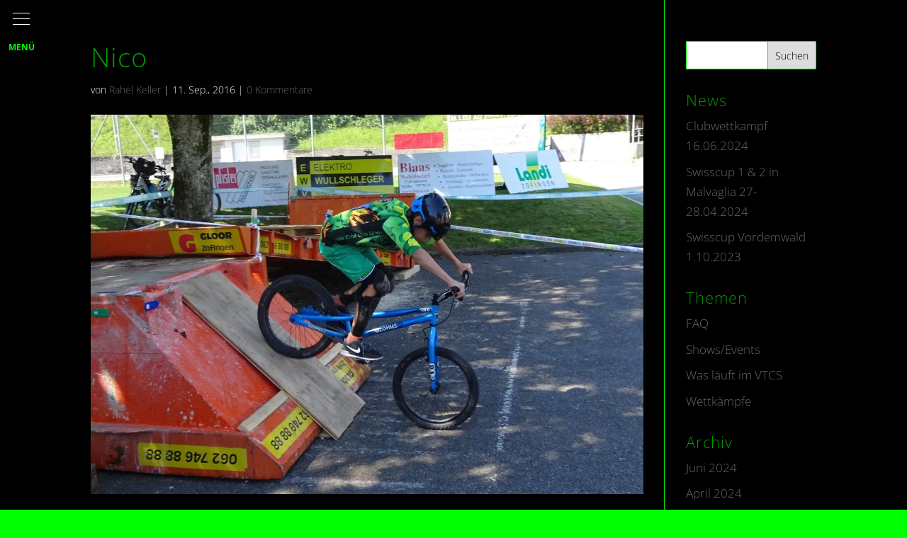

--- FILE ---
content_type: text/css
request_url: https://www.vtcs.ch/wp-content/plugins/superfly-menu/css/superfly-menu.css?ver=6.9
body_size: 5553
content:
body {
    overflow-x: hidden;
}

.superfly-on #sfm-sidebar {
    display: block;
}
#sfm-sidebar ol, #sfm-sidebar ul {
    list-style: none;
}
#sfm-sidebar a {
    outline: 0;
}
#sfm-sidebar {
    margin: 0;
  	padding: 0;
  	border: 0;
    width: 250px;
  	font-size: 100%;
  	font: inherit;
  	vertical-align: baseline;
    text-align: left;
    position: fixed;
    top: 0;
    bottom: 0;
    left: 0;
    min-height: 100%;
    line-height: 1;
    display: none;
    z-index: 3000001;
    -moz-font-smoothing: antialiased;
    -webkit-font-smoothing: antialiased;
    font-smoothing: antialiased;
    text-rendering: optimizeLegibility;
    -webkit-backface-visibility: hidden;
    -webkit-transition: all 0.4s cubic-bezier(0.215, 0.061, 0.355, 1);
    -moz-transition: all 0.4s cubic-bezier(0.215, 0.061, 0.355, 1);
    -ms-transition: all 0.4s cubic-bezier(0.215, 0.061, 0.355, 1);
    -o-transition: all 0.4s cubic-bezier(0.215, 0.061, 0.355, 1);
    transition: all 0.4s cubic-bezier(0.215, 0.061, 0.355, 1);
    -webkit-transition-delay: .05s;
    transition-delay: .05s;
    -webkit-tap-highlight-color: rgba(0,0,0,0);
}

#sfm-sidebar, .sfm-view-level-custom, .sfm-scroll-wrapper {
    -webkit-backface-visibility: hidden;
    -webkit-transition: -webkit-transform  0.4s cubic-bezier(0.215, 0.061, 0.355, 1), background  0.4s cubic-bezier(0.215, 0.061, 0.355, 1), opacity 0.2s cubic-bezier(0.215, 0.061, 0.355, 1);
    -moz-transition:-moz-transform  0.4s cubic-bezier(0.215, 0.061, 0.355, 1), background  0.4s cubic-bezier(0.215, 0.061, 0.355, 1), opacity 0.2s cubic-bezier(0.215, 0.061, 0.355, 1);
    -ms-transition: -ms-transform  0.4s cubic-bezier(0.215, 0.061, 0.355, 1), background  0.4s cubic-bezier(0.215, 0.061, 0.355, 1), opacity 0.2s cubic-bezier(0.215, 0.061, 0.355, 1);
    -o-transition: -o-transform 0.4s cubic-bezier(0.215, 0.061, 0.355, 1), background  0.4s cubic-bezier(0.215, 0.061, 0.355, 1), opacity 0.2s cubic-bezier(0.215, 0.061, 0.355, 1);
    transition: transform  0.4s cubic-bezier(0.215, 0.061, 0.355, 1) 1s, background  0.4s cubic-bezier(0.215, 0.061, 0.355, 1), opacity 0.2s cubic-bezier(0.215, 0.061, 0.355, 1);
    -webkit-transition-delay: .05s;
    transition-delay: .05s;
}

.sfm-pos-right #sfm-sidebar {
    right: 0;
    left: auto;
}
/*html {
    overflow-x: hidden !important;
    position: relative !important;
}*/
body.sfm-sidebar-push > *,
.sfm-mobile .sfm-sidebar-static > *,
body.sfm-sidebar-sub-push > *,
body.sfm-blur > *{
    -webkit-backface-visibility: hidden;
    transition: all 0.4s cubic-bezier(0.215, 0.061, 0.355, 1);
    -webkit-transition: all 0.4s cubic-bezier(0.215, 0.061, 0.355, 1);
    -moz-transition: all 0.4s cubic-bezier(0.215, 0.061, 0.355, 1);
    -ms-transition: all 0.4s cubic-bezier(0.215, 0.061, 0.355, 1);
    -o-transition: all 0.4s cubic-bezier(0.215, 0.061, 0.355, 1);
    -webkit-transition-delay: .05s;
    transition-delay: .05s;
    /*position: relative;*/
}

body.sfm-blur.sfm-body-pushed > * {
    -webkit-filter: blur(2px);
    -moz-filter: blur(2px);
    -ms-filter: blur(2px);
    -o-filter: blur(2px);
    filter: blur(2px);
}

body.sfm-blur #sfm-body-bg,
body.sfm-blur #sfm-sidebar,
body.sfm-blur #sfm-overlay-wrapper,
body.sfm-blur #sfm-mob-navbar {
    -webkit-filter: none;
    -moz-filter: none;
    -ms-filter: none;
    -o-filter: none;
    filter: none;
}


.sfm-sidebar-full #sfm-sidebar {
    -webkit-transform: translate(0,-100px) !important;
    -moz-transform: translate(0,-100px) !important;
    -ms-transform: translate(0,-100px) !important;
    -o-transform: translate(0,-100px) !important;
    transform: translate(0,-100px) !important;
    -webkit-transform: translate3d(0,-100px,0) !important;
    -moz-transform: translate3d(0,-100px,0) !important;
    -ms-transform: translate3d(0,-100px,0) !important;
    -o-transform: translate3d(0,-100px,0) !important;
    transform: translate3d(0,-100px,0) !important;
}

#sfm-sidebar.sfm-sidebar-exposed,
#sfm-sidebar.sfm-sidebar-exposed .sfm-menu-level-0 > li,
.sfm-sidebar-static #sfm-sidebar .sfm-menu-level-0 > li,
.sfm-pos-right.sfm-no-mobile .sfm-sidebar-static #sfm-sidebar {
    -webkit-transform: translate(0,0) !important;
    -moz-transform: translate(0,0)!important;
    -ms-transform: translate(0,0)!important;
    -o-transform: translate(0,0)!important;
    transform: translate(0,0)!important;
    -webkit-transform: translate3d(0,0,0)!important;
    -moz-transform: translate3d(0,0,0)!important;
    -ms-transform: translate3d(0,0,0)!important;
    -o-transform: translate3d(0,0,0)!important;
    transform: translate3d(0,0,0)!important;
}
#sfm-sidebar .sfm-menu-level-0 > li {
    -webkit-transform: translate(-30px,0);
    -moz-transform: translate(-30px,0);
    -ms-transform: translate(-30px,0);
    -o-transform: translate(-30px,0);
    transform: translate(-30px,0);
    -webkit-transform: translate3d(-30px,0,0);
    -moz-transform: translate3d(-30px,0,0);
    -ms-transform: translate3d(-30px,0,0);
    -o-transform: translate3d(-30px,0,0);
    transform: translate3d(-30px,0,0);
}
.sfm-pos-right #sfm-sidebar .sfm-menu-level-0 > li {
    -webkit-transform: translate(30px,0);
    -moz-transform: translate(30px,0);
    -ms-transform: translate(30px,0);
    -o-transform: translate(30px,0);
    transform: translate(30px,0);
    -webkit-transform: translate3d(30px,0,0);
    -moz-transform: translate3d(30px,0,0);
    -ms-transform: translate3d(30px,0,0);
    -o-transform: translate3d(30px,0,0);
    transform: translate3d(30px,0,0);
}
.sfm-mobile #sfm-sidebar:after {
    display: none;
}
.sfm-view-pushed-1 #sfm-sidebar:after {
    z-index: -800;
}
.sfm-pos-right #sfm-sidebar:after {
    left: -3px;
    right: 0;
}

/***/

#sfm-marker {
    display: none !important;
}

.sfm-rollback {
    cursor: pointer;
    z-index: 3000000;
    opacity: 0;
    -ms-filter: "progid:DXImageTransform.Microsoft.Alpha(Opacity=100)";
    -webkit-backface-visibility: hidden;
    -webkit-transition: all 0.4s cubic-bezier(0.215, 0.061, 0.355, 1);
    -moz-transition:all 0.4s cubic-bezier(0.215, 0.061, 0.355, 1);
    -ms-transition: all 0.4s cubic-bezier(0.215, 0.061, 0.355, 1);
    -o-transition: all 0.4s cubic-bezier(0.215, 0.061, 0.355, 1);
    transition: all 0.4s cubic-bezier(0.215, 0.061, 0.355, 1);
    -webkit-transition-delay: .05s;
    transition-delay: .05s;
    -webkit-font-smoothing: antialiased;
    color: #a4a4a4;
    font-size: 10px;
    height: 100%;
    line-height: 30px;
    /*padding-left: 10px;*/
    position: fixed;
    /*right: -40px;*/
    left: 0;
    top: 0px;
    text-align: center;
    text-transform: uppercase;
    width: 40px;
}

.superfly-on .sfm-rollback {
    opacity: 1;
}

.sfm-rollback.sfm-fixed {
    position: absolute;
}
.sfm-pos-right .sfm-rollback{
    /*padding-right: 10px;*/
    /*padding-left: 0;*/
    right:0;
    left: auto;
    /*right: auto;*/
}

.sfm-no-mobile .sfm-sidebar-static .sfm-rollback {
    display: none !important;
}
.sfm-logo {
    text-align: center;
    /*padding: 50px 0;*/
    position: absolute;
    top: 40px;
    left: 0;
    width: 100%;
    padding: 0 30px;
    box-sizing: border-box;
    z-index: 10000;
}
.sfm-logo img {
    /*height: 70px;*/
    max-width: 100%;
}
#sfm-sidebar .sfm-has-child-menu > .sfm-child-menu {
    display: none;
    box-sizing: border-box;
    /*Compatibility with Superfish*/
    position: relative !important;
    left: 0 !important;
    top:0 !important;
    width:100% !important;
    box-shadow: none !important;
}


#sfm-sidebar.sfm-compact .sfm-scroll-wrapper {
    height: 100%;
    -webkit-overflow-scrolling : touch;
}
#sfm-sidebar .sfm-scroll-wrapper {
    width: 100%;
    overflow: hidden;
    height: 100%;
}
#sfm-sidebar .sfm-scroll {
    width: 100%;
    padding-right: 30px;
    overflow: auto;
    height: 100%;
    box-sizing: content-box;
}
/*
#sfm-sidebar.sfm-mac .sfm-scroll {
    padding-right: 0px;
}*/

.sfm-sidebar-full #sfm-sidebar .sfm-scroll {
    padding-right: 0;
}

.sfm-sidebar-full #sfm-sidebar .sfm-no-image {
    display: none;
}

.sfm-sidebar-full .sfm-no-image + .sfm-nav {
    margin-top: 0 !important;
}

#sfm-sidebar .sfm-nav {
    position: absolute;
    height: 100%;
    max-height: 100%;
    overflow: auto;
    overflow-x: hidden;
    width: 100%;
    top: 0;
    left: 0;
}
#sfm-sidebar .sfm-scroll-wrapper::-webkit-scrollbar {
    display: none;
}

#sfm-sidebar ul {
    margin: 0;
    padding: 0;
}

#sfm-sidebar .sfm-va-middle {
    display: table-cell;
    vertical-align: middle;
    width: 100%;
    height: 100%;
    padding: 0 0 0 0;
    margin: 0;
}

.sfm-mobile #sfm-sidebar .sfm-va-middle {
    display: block;
    height: auto;
    margin-top: 0px;
}

#sfm-sidebar .sfm-menu-level-0 > li {
    opacity: 0;
    -webkit-transition: -webkit-transform 0.2s cubic-bezier(0.215, 0.061, 0.355, 1), opacity 0.2s cubic-bezier(0.215, 0.061, 0.355, 1);
    -moz-transition:-moz-transform 0.2s cubic-bezier(0.215, 0.061, 0.355, 1), opacity 0.2s cubic-bezier(0.215, 0.061, 0.355, 1);
    -ms-transition: -ms-transform 0.2s cubic-bezier(0.215, 0.061, 0.355, 1), opacity 0.2s cubic-bezier(0.215, 0.061, 0.355, 1);
    -o-transition: -o-transform 0.2s cubic-bezier(0.215, 0.061, 0.355, 1), opacity 0.2s cubic-bezier(0.215, 0.061, 0.355, 1);
    transition: transform 0.2s cubic-bezier(0.215, 0.061, 0.355, 1), opacity 0.2s cubic-bezier(0.215, 0.061, 0.355, 1);
    -webkit-backface-visibility: hidden;
}

#sfm-sidebar.sfm-sidebar-exposed .sfm-menu-level-0 > li, .sfm-sidebar-static #sfm-sidebar .sfm-menu-level-0 > li{
    opacity: 1;
}
#sfm-sidebar.sfm-sidebar-exposed .sfm-menu-level-0 .sfm-chapter {
    opacity: 0.75;
}
#sfm-sidebar.sfm-sidebar-exposed .sfm-menu-level-0 > li:nth-child(1) {
    transition-delay: .2s;
    -webkit-transition-delay: .2s;
}
#sfm-sidebar.sfm-sidebar-exposed .sfm-menu-level-0 > li:nth-child(2) {
    transition-delay: .25s;
    -webkit-transition-delay: .25s;
}
#sfm-sidebar.sfm-sidebar-exposed .sfm-menu-level-0 > li:nth-child(3) {
    transition-delay: .3s;
    -webkit-transition-delay: .3s;
}
#sfm-sidebar.sfm-sidebar-exposed .sfm-menu-level-0 > li:nth-child(4) {
    transition-delay: .35s;
    -webkit-transition-delay: .35s;
}
#sfm-sidebar.sfm-sidebar-exposed .sfm-menu-level-0 > li:nth-child(5) {
    transition-delay: .4s;
    -webkit-transition-delay: .4s;
}
#sfm-sidebar.sfm-sidebar-exposed .sfm-menu-level-0 > li:nth-child(6) {
    transition-delay: .45s;
    -webkit-transition-delay: .45s;
}
#sfm-sidebar.sfm-sidebar-exposed .sfm-menu-level-0 > li:nth-child(7) {
    transition-delay: .5s;
    -webkit-transition-delay: .5s;
}
#sfm-sidebar.sfm-sidebar-exposed .sfm-menu-level-0 > li:nth-child(8) {
    transition-delay: .55s;
    -webkit-transition-delay: .55s;
}
#sfm-sidebar.sfm-sidebar-exposed .sfm-menu-level-0 > li:nth-child(9) {
    transition-delay: .6s;
    -webkit-transition-delay: .6s;
}
#sfm-sidebar.sfm-sidebar-exposed .sfm-menu-level-0 > li:nth-child(10) {
    transition-delay: .65s;
    -webkit-transition-delay: .65s;
}#sfm-sidebar.sfm-sidebar-exposed .sfm-menu-level-0 > li:nth-child(11) {
    transition-delay: .7s;
    -webkit-transition-delay: .7s;
}#sfm-sidebar.sfm-sidebar-exposed .sfm-menu-level-0 > li:nth-child(12) {
    transition-delay: .75s;
    -webkit-transition-delay: .75s;
}#sfm-sidebar.sfm-sidebar-exposed .sfm-menu-level-0 > li:nth-child(13) {
    transition-delay: .8s;
    -webkit-transition-delay: .8s;
}#sfm-sidebar.sfm-sidebar-exposed .sfm-menu-level-0 > li:nth-child(14) {
    transition-delay: .85s;
    -webkit-transition-delay: .85s;
}#sfm-sidebar.sfm-sidebar-exposed .sfm-menu-level-0 > li:nth-child(15) {
    transition-delay: .9s;
    -webkit-transition-delay: .9s;
}
#sfm-sidebar .sfm-menu li {
    text-align: center;
    text-transform: uppercase;
    cursor: pointer;
    margin: 0;
    position: relative;
}
#sfm-sidebar .sfm-menu li a {
    text-decoration: none;
    -webkit-transition: all 0.3s cubic-bezier(0.215, 0.061, 0.355, 1);
    -moz-transition: all 0.3s cubic-bezier(0.215, 0.061, 0.355, 1);
    -o-transition: all 0.3s cubic-bezier(0.215, 0.061, 0.355, 1);
    transition: all 0.3s cubic-bezier(0.215, 0.061, 0.355, 1);
}

#sfm-sidebar .sfm-menu a img {
    max-height: 40px;
    max-width: 40px;
    vertical-align: middle;
    display: inline-block;
    margin: 0 12px 0 0;
    position: relative;
}

#sfm-sidebar .sfm-menu li:hover span {
    /*opacity: 0.8;*/
    -webkit-backface-visibility: hidden;
}

#sfm-sidebar .sfm-nav {
    display: table;
}

#sfm-sidebar .sfm-nav {
    min-height: 100%;
}


#sfm-sidebar .sfm-view .sfm-menu {
    padding: 0;
    /*padding: 200px 0 0;*/
    margin: 0;
    display: table-cell;
    vertical-align: middle;
    width: 100%;
    height: 100%;
}

#sfm-sidebar .sfm-view .sfm-menu li {
    text-align: center;
    cursor: pointer;
}

.sfm-sidebar-bg {
    position: absolute;
    height: 100%;
    top: 0;
    left: 0;
    z-index: -200;
}


#sfm-sidebar .sfm-view {
    position: absolute;
    overflow: hidden;
    height: 100%;
    top:0;
    transition: all 0.4s cubic-bezier(0.215, 0.061, 0.355, 1);
    -webkit-transition: all 0.4s cubic-bezier(0.215, 0.061, 0.355, 1);
    -moz-transition:all 0.4s cubic-bezier(0.215, 0.061, 0.355, 1);
    -ms-transition: all 0.4s cubic-bezier(0.215, 0.061, 0.355, 1);
    -o-transition: all 0.4s cubic-bezier(0.215, 0.061, 0.355, 1);
    -webkit-transition-delay: .05s;
    transition-delay: .05s;
    -webkit-backface-visibility: hidden;
    -moz-backface-visibility: hidden;
    backface-visibility: hidden;
    display: none;
}

.superfly-on #sfm-sidebar .sfm-view {
    display: table;
}
.superfly-on #sfm-sidebar .sfm-view-level-custom {
    display: block;
}


#sfm-sidebar .sfm-view-level-1 {
    position: absolute;
    height: 100%;
    width: 250px; /*default*/
    top: 0;
    left: 250px;
    background: #b5b5b5; /*default*/
    z-index: -300;
}

#sfm-sidebar .sfm-view-level-2 {
    width: 250px; /*default*/
    top: 0;
    left: 500px;
    background: #36939e; /*default*/
    z-index: -400;
}

#sfm-sidebar .sfm-view-level-3 {
    width: 250px; /*default*/
    top: 0;
    left: 750px;
    background: #9e466b; /*default*/
    z-index: -500;
}

body.sfm-view-pushed-1 #sfm-sidebar .sfm-view-level-1,
body.sfm-view-pushed-2 #sfm-sidebar .sfm-view-level-2,
body.sfm-view-pushed-3 #sfm-sidebar .sfm-view-level-3 {
    -webkit-transform: translate(0,0) !important;
    -moz-transform: translate(0,0) !important;
    -ms-transform: translate(0,0) !important;
    -o-transform: translate(0,0) !important;
    transform: translate(0,0) !important;
    -webkit-transform: translate3d(0,0,0) !important;
    -moz-transform: translate3d(0,0,0) !important;
    -ms-transform: translate3d(0,0,0) !important;
    -o-transform: translate3d(0,0,0) !important;
    transform: translate3d(0,0,0) !important;
}


#sfm-sidebar .sfm-view .sfm-child-menu {
   display: none !important;
}

#sfm-sidebar .sfm-menu li > a:before {
    position: absolute;
    top: 0;
    left: 0;
    content: "";
    bottom: 0;
    width: 0;
    z-index: 0;
    background: rgba(255,255,255,0.075);
    -webkit-transition: all 0.3s cubic-bezier(0.215, 0.061, 0.355, 1);
    -moz-transition: all 0.3s cubic-bezier(0.215, 0.061, 0.355, 1);
    -o-transition: all 0.3s cubic-bezier(0.215, 0.061, 0.355, 1);
    transition: all 0.3s cubic-bezier(0.215, 0.061, 0.355, 1);
    -webkit-backface-visibility: hidden;
    -moz-backface-visibility: hidden;
    backface-visibility: hidden;
    display: block !important;
}

.sfm-pos-right #sfm-sidebar .sfm-menu li > a:before {
    left: auto;
    right: 0;
}

#sfm-sidebar.sfm-hl-line .sfm-menu li > a:before {
    top: auto;
    height: 2px;
}

.sfm-no-mobile #sfm-sidebar .sfm-menu li:hover > a:before,
.sfm-no-mobile #sfm-sidebar .sfm-menu li.sfm-active-item > a:before,
.sfm-no-mobile #sfm-sidebar .sfm-menu li.sfm-active-smooth > a:before,
.sfm-sidebar-full #sfm-sidebar .sfm-menu li.sfm-active-item > a:before{
    width: 100%;
}

.sfm-vertical-nav .sfm-sm-indicator {
    width: 45px;
}

#sfm-sidebar.sfm-underline-2 .sfm-menu li:after {
    border-bottom: 3px solid white;
    content: '';
    display: block;
    width: 0%;
    position: relative;
    bottom: -10px;
    -webkit-transition: all 0.3s cubic-bezier(0.215, 0.061, 0.355, 1);
    -moz-transition: all 0.3s cubic-bezier(0.215, 0.061, 0.355, 1);
    -o-transition: all 0.3s cubic-bezier(0.215, 0.061, 0.355, 1);
    transition: all 0.3s cubic-bezier(0.215, 0.061, 0.355, 1);
    position: relative;
    -webkit-backface-visibility: hidden;
    -moz-backface-visibility: hidden;
    backface-visibility: hidden;
    /*top: -6px;*/
}

#sfm-sidebar .sfm-menu li > a span {
    display: inline-block;
    vertical-align: middle;
    line-height: inherit;
    position: relative;
    z-index: 2;
    font-family: inherit !important;
}

#sfm-sidebar .sfm-menu .fa {
    /*margin-right: 10px;*/
    min-width: 1.5em;
}

#sfm-sidebar .sfm-sm-indicator i, #sfm-sidebar .sfm-sl {
    font-size: 75%;
    font-style: normal;
    text-transform: none;
}

#sfm-sidebar i + br + .sfm-sl {
   margin-left: 2.05em;
}

#sfm-sidebar .sfm-menu li a {
  display: block;
  padding: 0 15px;
  margin: 0;
  box-sizing: border-box;
  position: relative;
}

#sfm-overlay-wrapper {
    -webkit-backface-visibility: hidden;
    position: fixed;
    top: 0;
    bottom: 0;
    left: 0;
    right: 0;
    z-index: 999999;
    visibility: hidden;
}

#sfm-overlay {
    opacity: 0;
    -ms-filter: "progid:DXImageTransform.Microsoft.Alpha(Opacity=0)";
    background: #333;
    /*display: none;*/
    position: fixed;
    top: 0;
    bottom: 0;
    left: 0;
    right: 0;
    cursor: pointer;
    -webkit-transition: opacity 0.4s cubic-bezier(0.215, 0.061, 0.355, 1);
    -moz-transition: opacity 0.4s cubic-bezier(0.215, 0.061, 0.355, 1);
    -ms-transition: opacity 0.4s cubic-bezier(0.215, 0.061, 0.355, 1);
    -o-transition: opacity 0.4s cubic-bezier(0.215, 0.061, 0.355, 1);
    transition: opacity 0.4s cubic-bezier(0.215, 0.061, 0.355, 1);
    -webkit-transition-delay: .05s;
    transition-delay: .05s;
    -webkit-backface-visibility: hidden;
    -webkit-transform:translate3d(0,0,0);
}

.sfm-body-pushed #sfm-overlay {
    -ms-filter: "progid:DXImageTransform.Microsoft.Alpha(Opacity=30)";
    /*z-index: 99999;*/

}

.sfm-label-hidden {
    display: none !important;
}

#sfm-sidebar .sfm-search-form input[type=submit] {
    display: none;
}

#sfm-sidebar form,
#sfm-sidebar label {
    margin: 0;
    padding: 0;
}

#sfm-sidebar .sfm-search-form input[type=text] {
    border: 0;
    outline: 0;
    box-shadow: none;
    padding: 0;
    background-color: transparent;
    color: #fff;
    text-align: right;
    width: 100%;
    box-sizing: border-box;
    padding: 0 32px;
    font-weight: 200!important;
    appearance: none;
    -webkit-appearance: none;
    line-height: 100%;
}

.sfm-search-form {
    width: 100%;
    background: rgba(255,255,255,0.05);
    margin: 0;
    padding: 15px 0;
    position: relative;
}

#sfm-sidebar .sfm-search-form input[type=search]:focus {
    opacity: 1;
    outline:none !important;
}

#sfm-sidebar .search-field {

}

#sfm-sidebar .sfm-logo{
    opacity: 0;
    visibility: hidden;
    -webkit-transition: visibility 0s 0.3s, opacity 0.3s linear;
    -moz-transition: visibility 0s 0.3s, opacity 0.3s linear;
    -ms-transition: visibility 0s 0.3s, opacity 0.3s linear;
    transition: visibility 0s 0.3s, opacity 0.3s linear;
    -webkit-backface-visibility: hidden;
}

.sfm-sidebar-static #sfm-sidebar .sfm-logo{
    opacity: 1;
    visibility: visible;
}

.sfm-sidebar-static #sfm-sidebar {
    opacity: 0;
}

#sfm-sidebar.sfm-sidebar-exposed  .sfm-logo {
    opacity: 1;
    visibility: visible;
    -webkit-transition: opacity 0.3s linear;
    -moz-transition: opacity 0.3s linear;
    -ms-transition: opacity 0.3s linear;
    transition: opacity 0.3s linear;
}

#sfm-sidebar .sfm-search-form label {
    position: relative;
    display: block;
    margin-top: 20px;
}

#sfm-sidebar .sfm-search-form span {
    position: absolute;
    width: 16px;
    height: 16px;
    top: 15px;
    left: 15px;
    font-family: sfm-icomoon;
    font-style: normal;
    font-weight: normal;
    font-variant: normal;
    text-transform: none;
    line-height: 16px;
    font-size: 16px;
    color: white;
    /*background-image: url("../img/search@2x.png");*/
    /*background-position: 80% center;*/
    /*background-repeat: no-repeat;*/
    /*background-size: 16px 16px;*/
    cursor: pointer;
}

#sfm-sidebar .sfm-search-form span:after {
    content: '\e905';
}


#sfm-sidebar .sfm-social {
    display: block;
    position: absolute;
    padding-top: 10px;
    bottom: 0;
    left: 0;
    width: 100%;
    height: 75px;
    text-align: center;
    z-index: 1000;
    box-sizing: content-box;
    margin-bottom: 20px;
}

#sfm-sidebar .sfm-social:empty {
    display: none !important;
}

#sfm-sidebar .sfm-social li {
    list-style: none;
    display: inline-block;
    width: 45px;
    height: 45px;
    margin-left: 5px;

}

#sfm-sidebar .sfm-social a:after {
    content: '';
    position: absolute;
    left: 0;
    top: 0;width: 100%;
    height: 100%;
    border-radius: 45px;
    background: #3b5998;
    transform: scale(0,0);
}

#sfm-sidebar .sfm-social a:before , #sfm-sidebar .sfm-social a:after {
    -webkit-backface-visibility: hidden;
    -webkit-transition: all 0.15s cubic-bezier(0.215, 0.061, 0.355, 1);
    transition: all 0.15s cubic-bezier(0.215, 0.061, 0.355, 1);
}

#sfm-sidebar .sfm-social li:hover a:after {
    transform: scale(1,1);
}#sfm-sidebar .sfm-social li:hover a:before {
     text-shadow: rgba(0,0,0,0.05) 1px 1px,
     rgba(0,0,0,0.05) 2px 2px,
     rgba(0,0,0,0.05) 3px 3px,
     rgba(0,0,0,0.05) 4px 4px,
     rgba(0,0,0,0.05) 5px 5px, rgba(0,0,0,0.05) 6px 6px/*,
     #2b56a2 7px 7px, #2d59a8 8px 8px, #2e5cad 9px 9px, #305fb3 10px 10px*/;
 }

#sfm-sidebar .sfm-social li:first-child {
    margin-left: 0;
}

#sfm-sidebar .sfm-social li a{
    display: inline-block;
    width: 100%;
    height: 100%;
    position: relative;
    z-index: 1;
}

#sfm-sidebar .sfm-menu li a {
    word-break: break-word;
}

#sfm-sidebar [class*="sfm-icon-"] a, .sfm-view-level-custom:before  {
    font-family: 'sfm-icomoon';
    speak: none;
    font-style: normal;
    font-weight: normal;
    font-variant: normal;
    text-transform: none;
    line-height: 16px;
    font-size: 16px;
    color: white;
    position: relative;
    /* Better Font Rendering =========== */
    -webkit-font-smoothing: antialiased;
    -moz-osx-font-smoothing: grayscale;
}

#sfm-sidebar [class*="sfm-icon-"] a:before {
    position: absolute;
    top: 50%;
    left: 50%;
    margin: -8px 0 0 -8px;
    /*top: 11px;*/
    z-index: 2;

    }

#sfm-sidebar .sfm-social li:hover a {
    color: white;
}

.sfm-social:after {
    content: '2015 Your awesome site.';
    position: absolute;
    bottom: 0;
    width: 100%;
    left: 0;
    text-align: center;
}


#sfm-sidebar .sfm-icon-twitter a:before,
#sfm-sidebar .sfm-icon-gplus a:before {
    /*left: 12px;*/
}

.sfm-icon-gplus a {
    font-size: 23px !important;
}

.sfm-icon-gplus a:before {
    content: "\e900";
    margin-left: -11px !important;
}
.sfm-icon-facebook a:before {
    content: "\e601";
}
.sfm-icon-twitter a:before {
    content: "\e602";
}.sfm-icon-instagram a:before {
    content: "\e604";
}
.sfm-icon-pinterest a:before {
    content: "\e605";
}.sfm-icon-linkedin a:before {
    content: "\e109";
}

#sfm-sidebar .sfm-icon-facebook a:after {
    background: #3b5998;
}
#sfm-sidebar .sfm-icon-twitter a:after {
    background: #5E9FCA;
}
#sfm-sidebar .sfm-icon-instagram a:after {
    background: #517fa4;
}
#sfm-sidebar .sfm-icon-pinterest a:after {
    background: #820a0f;
}
#sfm-sidebar .sfm-icon-linkedin a:after {
    background: #0077b5;
}#sfm-sidebar .sfm-icon-gplus a:after {
    background: #dd4b39;
}

.sfm-body-float {
    float: left;
    width: 100%;
}

#sfm-body-bg {
    position: absolute;
    z-index: 0;
    top: 0;
    left: 0;
    right: 0;
    bottom: 0;
    min-width: 100%;
    min-height: 100%;
    overflow: hidden;
    -webkit-backface-visibility: hidden;
    /*-webkit-transform: translateZ(0)*/
}


/* Navicon */
.sfm-navicon-button {
    display: inline-block;
    position: absolute;
    left: 0;
    padding: 26px 18px;
    transition: 0.25s;
    cursor: pointer;
    /*opacity: .8;*/
    text-decoration: none !important;
    -webkit-touch-callout: none;
    -webkit-user-select: none;
    -moz-user-select: none;
    -ms-user-select: none;
    user-select: none;
    transition: all 0.3s ease;
}

.sfm-navicon-button {
    top: 50%;
    /*margin-top: -20px;*/
}

.sfm-label-metro .sfm-navicon-button{
   background: #000000;
}

.sfm-label-metro .sfm-navicon,
.sfm-label-metro .sfm-navicon:before,
.sfm-label-metro .sfm-navicon:after {
    border-radius: 0 !important;
    height: 2px;
}

.sfm-label-metro .sfm-navicon,
#sfm-mob-navbar .sfm-navicon,
.sfm-label-metro .sfm-navicon:after,
#sfm-mob-navbar .sfm-navicon:after,
.sfm-label-metro .sfm-navicon:before,
#sfm-mob-navbar .sfm-navicon:before  {
   background: white;
   z-index: 1;
}

#sfm-mob-navbar {
    display: none;
}

#sfm-mob-navbar .sfm-navicon-button:after {
    display: none !important;
}

.sfm-label-square .sfm-navicon-button,
.sfm-label-rsquare .sfm-navicon-button,
.sfm-label-circle .sfm-navicon-button {
    padding: 18px 8px 18px 8px;
    border: 3px solid;
    margin-left: 10px;
}

#sfm-sidebar .sfm-label-square .sfm-navicon,
#sfm-sidebar .sfm-label-rsquare .sfm-navicon,
#sfm-sidebar .sfm-label-circle .sfm-navicon {
    width: 24px;
}

.sfm-label-rsquare .sfm-navicon-button {
    border-radius: 8px;
}

.sfm-label-circle .sfm-navicon-button {
    border-radius: 80px;
}

.sfm-pos-right .sfm-label-square .sfm-navicon-button,
.sfm-pos-right .sfm-label-rsquare .sfm-navicon-button,
.sfm-pos-right .sfm-label-circle .sfm-navicon-button {
    margin-right: 20px;
    margin-left: 0;
}

#sfm-sidebar .sfm-label-square .sfm-navicon,
#sfm-sidebar .sfm-label-square .sfm-navicon:after,
#sfm-sidebar .sfm-label-square .sfm-navicon:before {
    border-radius: 0;
}


.sfm-pos-right .sfm-navicon-button{
    /*left: -20px;*/
    right: 0;
    left: auto;
}


.sfm-pos-right .sfm-label-none .sfm-navicon-button{
    left: -40px;
}

.sfm-navicon-button .sfm-navicon:before,
.sfm-navicon-button .sfm-navicon:after {
    transition: 0.25s;
}
.sfm-navicon-button:hover {
    transition: 0.5s;
    opacity: 1;
}
.sfm-navicon-button:hover .sfm-navicon:before, .sfm-navicon-button:hover .sfm-navicon:after {
    transition: 0.25s;
}

.sfm-navicon {
    position: relative;
    width: 24px;
    height: 3px;
    background: #e7e6dd;
    transition: all 0.3s ease;
    -webkit-backface-visibility: hidden;
    -moz-backface-visibility: hidden;
    backface-visibility: hidden;
}

.sfm-label-none .sfm-navicon, .sfm-label-text .sfm-navicon {
    width: 24px;
    height: 3px;
}

.sfm-navicon:after, .sfm-navicon:before, .sfm-sidebar-close:before, .sfm-sidebar-close:after {
    display: block;
    content: "";
    width: 24px;
    height: 3px;
    background: #e7e6dd;
    position: absolute;
    left: 0;
    z-index: -1;
    transition: all 0.25s 0.25s;
}

.sfm-label-none .sfm-navicon:after,
.sfm-label-none .sfm-navicon:before {
    width: 24px;
    height: 3px;
}

.sfm-navicon:after {
    top: -8px;
}
.sfm-navicon:before {
      top: 8px;
  }

.sfm-sidebar-close:before, .sfm-sidebar-close:after {
    top: 30px;
    left: 14px;
}

 {
    -webkit-transform: translate(2px, 0);
}

.sfm-navicon-button:hover .sfm-navicon {
    width: 22px !important;
    margin-right: 2px !important;
}

.sfm-navicon-button:hover .sfm-navicon:after,
.sfm-navicon-button:hover .sfm-navicon:before {
    -webkit-transform: translate(1px, 0);
}

.sfm-label-square .sfm-navicon-button:hover .sfm-navicon:before,
.sfm-label-square .sfm-navicon-button:hover .sfm-navicon:after {
    -webkit-transform: translate(2px, 0);
}

.sfm-label-text .sfm-navicon:after,
.sfm-label-none .sfm-navicon:after {
    top: -8px;
}
.sfm-label-text .sfm-navicon:before,
.sfm-label-none .sfm-navicon:before {
    top: 8px;
}

.sfm-open:not(.steps) .sfm-navicon:before,
.sfm-open:not(.steps) .sfm-navicon:after {
    top: 0 !important;
}

.sfm-open .sfm-navicon:before,
.sfm-open .sfm-navicon:after {
    transition: 0.3s;
    -webkit-backface-visibility: hidden;
    -moz-backface-visibility: hidden;
    backface-visibility: hidden;
}

/* × and + */
.sfm-open.x .sfm-navicon {
    background: transparent !important;
}

.sfm-open.x .sfm-navicon:after, .sfm-sidebar-close:after  {
    -webkit-transform: rotate(45deg)!important;
    -moz-transform:  rotate(45deg)!important;
    -ms-transform:  rotate(45deg)!important;
    transform:  rotate(45deg)!important;
}

.sfm-open.x .sfm-navicon:before, .sfm-sidebar-close:before {
    -webkit-transform: rotate(-45deg)!important;
    -moz-transform:  rotate(-45deg)!important;
    -ms-transform:  rotate(-45deg)!important;
    transform:  rotate(-45deg)!important;
}

.sfm-inner-fixed {
    -webkit-transition: none;
    -moz-transition: none;
    -ms-transition: none;
    -o-transition: none;
    transition: none;
}

.sfm-has-child-menu > a {
    position: relative;
}

.sfm-sm-indicator  {
    display: none;
    top: 0;
    bottom: 0;
    right: 0;
    -webkit-backface-visibility: hidden;
    color: inherit;
    position: absolute;
    /*top: 50%;*/
    /*margin: -.7em 0 0 0;*/
    width: 30px;
    -webkit-transition: all 0.3s cubic-bezier(0.215, 0.061, 0.355, 1);
    -moz-transition: all 0.3s cubic-bezier(0.215, 0.061, 0.355, 1);
    -o-transition: all 0.3s cubic-bezier(0.215, 0.061, 0.355, 1);
    transition: all 0.3s cubic-bezier(0.215, 0.061, 0.355, 1);
    background: none;
}
.sfm-indicators .sfm-sm-indicator {
    display: inline-block;
}
#sfm-sidebar.sfm-indicators .sfm-sm-indicator i {
    font-family: 'sfm-icomoon';
    -webkit-font-smoothing: antialiased;
    -moz-osx-font-smoothing: grayscale;
    font-size: 12px;
    vertical-align: middle;
    speak: none;
    font-style: normal;
    font-weight: normal;
    font-variant: normal;
    text-transform: none;
    display: inline-block;
    color: inherit;
    position: absolute;
    top: 50%;
    left: 0;
    margin: -.7em 0 0 0;
    width: 100%;
    text-align: center;
}

.sfm-sidebar-full .sfm-sm-indicator {
   right: auto !important;
}

.sfm-sidebar-full #sfm-sidebar .sfm-menu li > a span {
    vertical-align: top;
}

.sfm-sidebar-full #sfm-sidebar .sfm-social {
    border-top: 1px solid rgba(107, 107, 107, 0.21);
}

.sfm-sidebar-full #sfm-sidebar .sfm-social {
    margin-bottom: 10px;
}

.sfm-sidebar-full #sfm-sidebar .sfm-nav {
    min-height: 0;
    height: auto;
    margin: 30px 0;
}

.sfm-sidebar-full .sfm-sm-indicator {
    width: 35px;
}


.sfm-sidebar-full #sfm-sidebar .sfm-logo {
    margin-top: 30px;
}

.sfm-sidebar-full #sfm-sidebar .sfm-sm-indicator i:after {
    content: '\e902' !important;
}

.sfm-sidebar-full #sfm-sidebar .sfm-submenu-visible > a .sfm-sm-indicator i:after {
    content: '\e903' !important;
}

.sfm-sidebar-full .sfm-menu .sfm-sm-indicator, .sfm-sidebar-full .sfm-child-menu  {
    background: transparent !important;
}

.sfm-sidebar-full .sfm-child-menu li a {
    color: inherit !important;
}

.sfm-sidebar-full .sfm-sidebar-close {
    position: absolute;
    z-index: 10001;
}

.sfm-sidebar-full.sfm-body-pushed .sfm-navicon-button {
    transform: translateX(-100%);
}
.sfm-pos-right .sfm-sidebar-full.sfm-body-pushed .sfm-navicon-button {
    transform: translateX(100%);
}

.sfm-has-child-menu > a {
    padding-right: 28px !important;
}

.sfm-pos-right .sfm-has-child-menu > a {
    padding-left: 28px !important;
}

#sfm-sidebar.sfm-test-mode:before {
    position: absolute;
    content: 'Test mode ON';
    top: 0;
    color: #ffffff;
    background: #b90000;
}

.sfm-pos-right .sfm-sm-indicator  {
   left: 0px;
   right: auto;
}

.sfm-pos-left .sfm-indicators .sfm-sm-indicator i:after {
    content: '\e612';
}

.sfm-pos-left #sfm-sidebar:not(.sfm-vertical-nav) .sfm-has-child-menu:hover .sfm-sm-indicator {
    /*margin-left: 8px;*/
    right: -2px;
}
.sfm-pos-right #sfm-sidebar:not(.sfm-vertical-nav) .sfm-has-child-menu:hover .sfm-sm-indicator {
    left: -2px;
}

.sfm-pos-right .sfm-indicators .sfm-sm-indicator i:after {
    content: '\e60f';
}

#sfm-sidebar .widget-area {
    padding: 15px;
}

#sfm-sidebar .widget-area:empty {
    display: none;
}

.sfm-menu-level-0 + * {
    /*display: table-row;*/
}

#sfm-sidebar .sfm-view-level-custom {
    visibility: hidden;
    display: block;
    box-sizing: border-box;
    padding: 0;
    margin: 0;
    overflow: hidden;
    width: 100%;
    box-sizing: content-box;
    background: #e2e2e2;
    z-index: -1000;
    -webkit-transform: translate(0,0);
    -moz-transform: translate(0,0);
    -ms-transform: translate(0,0);
    -o-transform: translate(0,0);
    transform: translate(0,0);
    -webkit-transform: translate3d(0,0,0);
    -moz-transform: translate3d(0,0,0);
    -ms-transform: translate3d(0,0,0);
    -o-transform: translate3d(0,0,0);
    transform: translate3d(0,0,0);
}

#sfm-sidebar.sfm-vertical-nav .sfm-view-level-custom {
    opacity: 0;
}



#sfm-sidebar .sfm-view-level-custom.sfm-modal {
    position: fixed;
    top:0;
    bottom: 0;
    left: 0;
    /*right: 0;*/
    width: 100%;
    z-index: 3000000;
    padding-top: 30px;
    -webkit-transform: none !important;
    -moz-transform: none !important;
    -ms-transform: none !important;
    -o-transform: none !important;
    transform: none !important;
}

.sfm-pos-right #sfm-sidebar .sfm-view-level-custom.sfm-modal {
    right: 0;
    left: auto;
}

#sfm-sidebar .sfm-view-level-custom .sfm-close {
    display: none;
}

#sfm-sidebar .sfm-view-level-custom.sfm-modal .sfm-close {
    display: block;
}

#sfm-sidebar .sfm-view-level-custom.sfm-modal .sfm-close:before {
    font-family: 'sfm-icomoon';
    content: '\e607';
    font-size: 32px;
    padding: 7px;
    color: #333 !important;
    background: rgba(255,255,255,0.2);
    position: absolute;
    right: 0;
    top:  0;
    cursor: pointer;
}


.sfm-custom-content {
    position: fixed;
    opacity: 0;
    visibility: hidden;
    overflow-y: auto;
    overflow-x: hidden;
    padding: 0 30px 0 0;
    box-sizing: content-box;
}

.sfm-custom-content.sfm-active {
    position: relative;
    z-index: 1000;
    visibility: visible;
    opacity: 1;
    height: 100%;
    -webkit-transition: opacity 0.4s ease-in-out;
    -moz-transition:opacity 0.4s ease-in-out;
    -ms-transition: opacity 0.4s ease-in-out;
    -o-transition: opacity 0.4s ease-in-out;
    transition: opacity 0.4s ease-in-out;
}

.sfm-custom-content.sfm-vert-align {
    top: 50%;
    -webkit-transform: translateY(-50%);
    -moz-transform: translateY(-50%);
    -ms-transform: translateY(-50%);
    -o-transform: translateY(-50%);
    transform: translateY(-50%);
    height: auto;
}

.sfm-content-wrapper > img {
    max-width: 100% !important;
}

.sfm-logo:empty {
    display: none !important;
}

.sfm-content-wrapper {
    padding: 30px;
}

.sfm-title h3 {
    font-size: 28px;
    font-weight: 400;
    color: #FFF;
    margin: 20px 0 10px 0;
}

.sfm-title h4 {
    font-size: 18px;
    font-weight: 300;
    color: #AAA;
    margin: 0px 0 30px 0;
}

.sfm-title h3, .sfm-title h4 {
    padding: 0 20px;
    font-family: inherit;
}

#sfm-sidebar .sfm-menu li, #sfm-sidebar .sfm-menu  {
    float: none !important;
    line-height: 1 !important;
}

#sfm-sidebar .sfm-chapter {
    display: block;
    text-transform: uppercase !important;
    font-weight: bold !important;
    opacity: 0.75;
    cursor: default !important;
}

.sfm-chapter div {
    display: inline-block;
    /*border-bottom: 2px solid currentColor;*/
}


.sfm-mobile .sfm-sidebar-full #sfm-sidebar .sfm-menu {
   margin-top: 0px;
}

.sfm-sidebar-full .sfm-sl, .sfm-sidebar-full .fa, .sfm-sidebar-full #sfm-sidebar > .sfm-view {
   display: none !important;
}

.sfm-sidebar-full #sfm-sidebar > .sfm-view-level-custom {
    display: block !important;
}



/*.sfm-body-pushed .sfm-navicon-button {*/
    /*transform: translateX(-100%);*/
/*}*/

.sfm-sidebar-close {
    position: relative;
    top: 0px;
    width: 60px;
    height: 50px;
    left: 0px;
    cursor: pointer;
    z-index: 1000;
}

#sfm-mob-navbar img {
    opacity: 1;
    -webkit-transition: opacity 0.2s ease-in-out;
    transition: opacity 0.2s ease-in-out;
}
.sfm-body-pushed #sfm-mob-navbar img {
    opacity: 0;
}

.sfm-no-mobile .sfm-sidebar-static .sfm-sidebar-close {
    display: none;
}

.sfm-sidebar-static #sfm-sidebar.sfm-compact .sfm-logo {
    margin-top: 40px;
}

.sfm-iconbar {
    box-shadow: -5px 0px 22px rgba(0,0,0,0.25);
}

#sfm-sidebar.sfm-iconbar .sfm-chapter,
#sfm-sidebar.sfm-iconbar .widget-area,
#sfm-sidebar.sfm-iconbar .sfm-title,
.sfm-iconbar .sfm-social:after,
.sfm-iconbar .sfm-search-form,
.sfm-iconbar .sfm-sm-indicator {
    display: none;
}

#sfm-sidebar.sfm-iconbar .sfm-menu-level-0 li a {
    padding-left: 0 !important;
    padding-right: 0 !important;
    text-align: center;
    font-size: 14px !important;
}

#sfm-sidebar.sfm-iconbar .sfm-menu li > a span {
    display: block;
    padding: 0 5px;
}

#sfm-sidebar.sfm-iconbar .sfm-menu a img {
    margin: 0 0 10px 0;
}
/*
#sfm-sidebar.sfm-iconbar.sfm-mac .sfm-scroll {
    padding-right: 30px;
}*/

.sfm-iconbar .fa {
    font-size: 34px;
    margin-bottom: 10px;
    display: block;
}

#sfm-sidebar.sfm-iconbar .sfm-social li {
   display: block;
    margin: 0 auto;
    width: 40px;
    height: 40px;
}

.sfm-iconbar .sfm-logo {
    padding: 0 20px;
}

.sfm-no-mobile.sfm-pos-left.sfm-bar body, .sfm-no-mobile.sfm-pos-left.sfm-bar #wpadminbar {
    padding-left: 100px !important;
}
.sfm-no-mobile.sfm-pos-right.sfm-bar body, .sfm-no-mobile.sfm-pos-right.sfm-bar #wpadminbar {
    padding-right: 100px !important;
}

#sfm-sidebar.sfm-iconbar i + br + .sfm-sl {
    margin-left:0 ;
}

/*.sfm-toggle-hover .sfm-sidebar-close {
    display: none;
}*/
#sfm-sidebar.sfm-compact .sfm-va-middle,
.sfm-sidebar-full #sfm-sidebar .sfm-va-middle {
    display: block;
    height: auto;
    margin-top: 0px;
}

#sfm-sidebar.sfm-compact .sfm-nav,
.sfm-mobile #sfm-sidebar .sfm-nav,
.sfm-sidebar-full #sfm-sidebar .sfm-nav,
#sfm-sidebar.sfm-compact .sfm-logo,
.sfm-mobile #sfm-sidebar .sfm-logo,
.sfm-sidebar-full #sfm-sidebar .sfm-logo,
#sfm-sidebar.sfm-compact-footer .sfm-social,
.sfm-mobile #sfm-sidebar .sfm-social,
.sfm-sidebar-full #sfm-sidebar .sfm-social {
    position: relative;
    display: block;
    top: 0;
    left: 0;
}

#sfm-sidebar.sfm-compact .sfm-logo {
    margin-top: 0px;
    margin-bottom: 30px;
}
.sfm-toggle-hover #sfm-sidebar .sfm-logo {
    margin-top: 30px;
}
